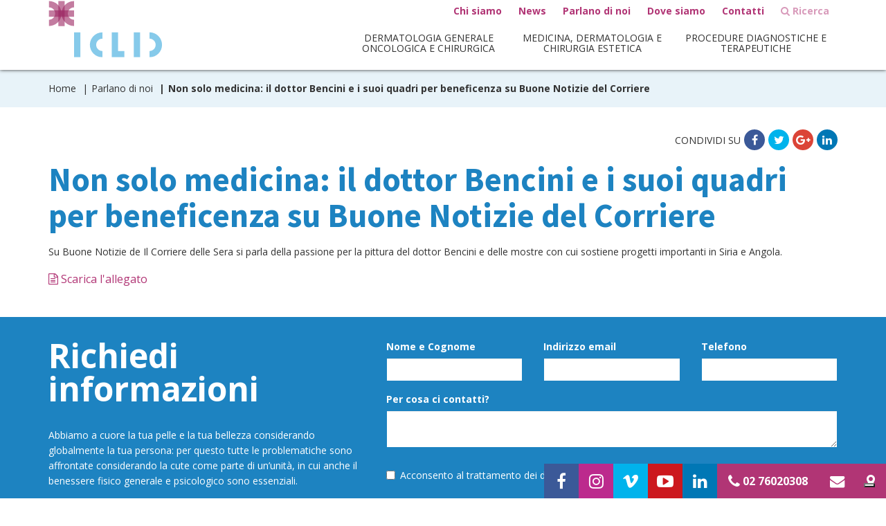

--- FILE ---
content_type: text/html; charset=UTF-8
request_url: https://www.iclid.it/it/non-solo-medicina-il-dottor-bencini-e-i-suoi-quadri-per-beneficenza-su-buone-notizie-del-corriere.html
body_size: 5068
content:
<!DOCTYPE html>
<html lang="en">
<!-- intestazione della pagina -->
<head>
<meta name="language" content="it" />
<meta charset="UTF-8" />

<link rel="alternate" href="https://www.iclid.it/it/non-solo-medicina-il-dottor-bencini-e-i-suoi-quadri-per-beneficenza-su-buone-notizie-del-corriere.html" hreflang="it" />

<title>Il dot. Bencini e i suoi quadri per beneficenza | ICLID</title>
<meta name="description" content="Il dottor Bencini e i suoi quadri per beneficenza su Buone Notizie del Corriere. Scopri di pi&ugrave; su iclid.it" />
<meta name="keywords" content="beneficenza, dottor Bencini, pittura" />

<meta name="generator" content="Webit CMS - Sistema gestione contenuti web EPS - www.epscontentmanager.it" />
<meta name="author" content="webit.it" />
<meta name="copyright" content="" />
<meta name="distribution" content="global" />
<meta name="robots" content="index,follow" />

<meta property="og:title" content="Il dot. Bencini e i suoi quadri per beneficenza | ICLID"/>
<meta property="og:description" content="Il dottor Bencini e i suoi quadri per beneficenza su Buone Notizie del Corriere. Scopri di più su iclid.it"/>
<meta property="og:url" content="https://www.iclid.it/it/non-solo-medicina-il-dottor-bencini-e-i-suoi-quadri-per-beneficenza-su-buone-notizie-del-corriere.html"/>
<meta property="og:image" content="https://www.iclid.it/icon/immagine_sito.png">
<meta property="og:type" content="article"/>
<meta property="og:site_name" content=""/>

<meta name="viewport" content="width=device-width, user-scalable=no, initial-scale=1.0, minimum-scale=1.0, maximum-scale=1.0" />
<meta name="MobileOptimized" content="" />
<meta name="HandheldFriendly" content="" />
<meta name="format-detection" content="telephone=no" />

<link rel="icon" href="https://www.iclid.it/icon/favicon.ico" type="image/x-icon" />
<link rel="shortcut icon" href="https://www.iclid.it/icon/favicon.ico" type="image/x-icon" />
<link rel="apple-touch-icon" href="https://www.iclid.it/icon/apple-touch-icon.png" />
<link rel="apple-touch-icon" sizes="180x180" href="https://www.iclid.it/icon/apple-touch-icon-180x180.png">
<link rel="apple-touch-icon" sizes="152x152" href="https://www.iclid.it/icon/apple-touch-icon-152x152.png">
<link rel="apple-touch-icon" sizes="120x120" href="https://www.iclid.it/icon/apple-touch-icon-120x120.png">
<link rel="apple-touch-icon" sizes="76x76" href="https://www.iclid.it/icon/apple-touch-icon-76x76.png">	

<!-- sorgente aggiuntivo (layout) -->
<link href="https://fonts.googleapis.com/css?family=Open+Sans:300,400,700|Source+Sans+Pro:400,700" rel="stylesheet">

    <link rel="stylesheet" href="/css/libs.min.css">

    <!-- inject:css -->
    <link rel="stylesheet" href="/css/app.css">
    <!-- endinject -->

<!-- sorgente aggiuntivo (area) -->
<!-- Google Tag Manager -->
<script>(function(w,d,s,l,i){w[l]=w[l]||[];w[l].push({'gtm.start':
new Date().getTime(),event:'gtm.js'});var f=d.getElementsByTagName(s)[0],
j=d.createElement(s),dl=l!='dataLayer'?'&l='+l:'';j.async=true;j.src=
'https://www.googletagmanager.com/gtm.js?id='+i+dl;f.parentNode.insertBefore(j,f);
})(window,document,'script','dataLayer','GTM-TWGQJV2');</script>
<!-- End Google Tag Manager -->

<script type="text/javascript">
var _iub = _iub || [];
_iub.csConfiguration = {"askConsentAtCookiePolicyUpdate":true,"countryDetection":true,"enableLgpd":true,"enableTcf":true,"enableUspr":true,"googleAdditionalConsentMode":true,"googleConsentMode":"template","perPurposeConsent":true,"purposes":"1,2,3,4,5","siteId":757185,"cookiePolicyId":8064032,"lang":"it", "banner":{ "acceptButtonDisplay":true,"closeButtonRejects":true,"customizeButtonDisplay":true,"explicitWithdrawal":true,"listPurposes":true,"rejectButtonDisplay":true,"showPurposesToggles":true }};
</script>
<script type="text/javascript" src="//cdn.iubenda.com/cs/tcf/stub-v2.js"></script>
<script type="text/javascript" src="//cdn.iubenda.com/cs/tcf/safe-tcf-v2.js"></script>
<script type="text/javascript" src="//cdn.iubenda.com/cs/gpp/stub.js"></script>
<script type="text/javascript" src="//cdn.iubenda.com/cs/iubenda_cs.js" charset="UTF-8" async></script>

<script type="text/javascript">var _iub = _iub || {}; _iub.cons_instructions = _iub.cons_instructions || []; _iub.cons_instructions.push(["init", {api_key: "VnpBQgZOgQONLkNB6E7GT2WtVndvpPN2"}]);</script><script type="text/javascript" src="https://cdn.iubenda.com/cons/iubenda_cons.js" async></script>

</head>

<!-- corpo della pagina -->
<body onload="TargetBlank();">

<!-- google tag manager -->
<!-- Google Tag Manager (noscript) -->
<noscript><iframe src="https://www.googletagmanager.com/ns.html?id=GTM-TWGQJV2"
height="0" width="0" style="display:none;visibility:hidden"></iframe></noscript>
<!-- End Google Tag Manager (noscript) -->
    <div class="page">      <header class="site-header">        <div class="container">          <div class="row">            <div class="col-xs-12 col-md-2">            
<!-- box 187 -->
<div class="site-header__logo">
  <a href="/">
   <img src="/images/logo-h.svg" class="img-responsive hidden-md hidden-lg" alt="Iclid">
   <img src="/images/logo.svg" class="img-responsive hidden-xs hidden-sm" alt="Iclid">
  </a>
</div>
<button class="site-header__nav-toggle" data-toggle="collapse" data-target="#site-header__menus">
  <span class="site-header__nav-toggle__bar"></span>
</button>            </div>            <div class="col-xs-12 col-md-10">              <nav class="site-header__menus collapse" id="site-header__menus">              
<!-- box 175 -->

<ul class="menu menu--secondary">

    <li><a href="https://www.iclid.it/it/chi-siamo"  class="appl_menu_standard_livello_0">Chi siamo</a></li>

    <li><a href="https://www.iclid.it/it/news"  class="appl_menu_standard_livello_0">News</a></li>

    <li><a href="https://www.iclid.it/it/parlano-di-noi"  class="appl_menu_standard_livello_0">Parlano di noi</a></li>

    <li><a href="https://www.iclid.it/it/dove-siamo"  class="appl_menu_standard_livello_0">Dove siamo</a></li>

    <li><a href="https://www.iclid.it/it/contatti"  class="appl_menu_standard_livello_0">Contatti</a></li>

    <li><a href="/it/ricerca"><i class="fa fa-search" aria-hidden="true"></i>&nbsp;Ricerca</a></li>
</ul>

<!-- box 174 -->

<ul class="menu menu--primary">

    <li><a href="https://www.iclid.it/it/dermatologia-generale-oncologica-e-chirurgica"  class="appl_menu_standard_livello_0">Dermatologia generale oncologica e chirurgica</a></li>

    <li><a href="https://www.iclid.it/it/medicina-dermatologia-e-chirurgia-estetica"  class="appl_menu_standard_livello_0">Medicina, dermatologia e chirurgia estetica</a></li>

    <li><a href="https://www.iclid.it/it/procedure-diagnostiche-e-terapeutiche"  class="appl_menu_standard_livello_0">Procedure diagnostiche e terapeutiche</a></li>

</ul>
              </nav>            </div>          </div>        </div>      </header>      
<!-- box 188 -->

<section class="page-section page-section--lightblue hidden-xs">
  <div class="container">
    <ol class="breadcrumb">

        <li><a href="/it">Home</a></li>
        
        <li><a href="https://www.iclid.it/it/parlano-di-noi">Parlano di noi</a></li>
        
        <li class="active">Non solo medicina: il dottor Bencini e i suoi quadri per beneficenza su Buone Notizie del Corriere</li>

    </ol>
  </div>
</section>    
    
    
    
        
<!-- box 197 -->

      <section class="page-section page-section--pad">
        <div class="container">
          <div class="row">
            <div class="col-xs-12">
              <main class="main-content">
                   
                  
                <ul class="social social--circle news__share">
                  <li><span>Condividi su</span></li>
                  <li><a href="https://www.facebook.com/sharer/sharer.php?u=https://www.iclid.it/it/non-solo-medicina-il-dottor-bencini-e-i-suoi-quadri-per-beneficenza-su-buone-notizie-del-corriere.html" target="_blank" class="fb"><i class="fa fa-facebook" aria-hidden="true"></i></a></li>
                  <li><a href="https://twitter.com/home?status=Il dot. Bencini e i suoi quadri per beneficenza | ICLID - https://www.iclid.it/it/non-solo-medicina-il-dottor-bencini-e-i-suoi-quadri-per-beneficenza-su-buone-notizie-del-corriere.html" target="_blank" class="tw"><i class="fa fa-twitter" aria-hidden="true"></i></a></li>
                  <li><a href="https://plus.google.com/share?url=https://www.iclid.it/it/non-solo-medicina-il-dottor-bencini-e-i-suoi-quadri-per-beneficenza-su-buone-notizie-del-corriere.html" target="_blank" class="gp"><i class="fa fa-google-plus" aria-hidden="true"></i></a></li>
                  <li><a href="https://www.linkedin.com/shareArticle?mini=true&url=https://www.iclid.it/it/non-solo-medicina-il-dottor-bencini-e-i-suoi-quadri-per-beneficenza-su-buone-notizie-del-corriere.html&title=&summary=&source=" target="_blank" class="lk"><i class="fa fa-linkedin" aria-hidden="true"></i></a></li>
                  <li class="visible-xs-inline-block"><a href="whatsapp://send?text=https://www.iclid.it/it/non-solo-medicina-il-dottor-bencini-e-i-suoi-quadri-per-beneficenza-su-buone-notizie-del-corriere.html" target="_blank" class="wa"><i class="fa fa-whatsapp" aria-hidden="true"></i></a></li>
                </ul>
                <h1 class="main-content__title">Non solo medicina: il dottor Bencini e i suoi quadri per beneficenza su Buone Notizie del Corriere</h1>                
                                
                <div class="main-content__text typography">
                    <a href="https://www.iclid.it/media/editor_files/iclid_buone_notizie_18_20180227000000.pdf" target="_blank">
                        
                    </a>
                    <p>Su Buone Notizie de Il Corriere delle Sera si parla della passione per la pittura del dottor Bencini e delle mostre con cui sostiene progetti importanti in Siria e Angola.&nbsp;</p>                    
                </div>
                
                <ul class="main-content__attachments">
                    <li><a href="https://www.iclid.it/media/editor_files/iclid_buone_notizie_18_20180227000000.pdf" target="_blank"><i class="fa fa-file-text-o"></i>&nbsp;Scarica l'allegato</a></li>
                </ul>
                
                 
               
               

              </main>
            </div>
          </div>
        </div>
      </section>    
 



    
    
    

<!-- box 191 -->
       
      <section class="page-section page-section--pad page-section--blue">
        <div class="container">
          <div class="row">            
                
            <div class="col-xs-12 col-md-5">
              <h2 class="page-section__title page-section__title--left page-section__title--white">Richiedi informazioni</h2>
              <p>Abbiamo a cuore la tua pelle e la tua bellezza considerando globalmente la tua persona: per questo tutte le problematiche sono affrontate considerando la cute come parte di un&rsquo;unit&agrave;, in cui anche il benessere fisico generale e psicologico sono essenziali.</p>
<p>Questi sono i motivi per cui consideriamo la prima visita un momento fondamentale in cui l&rsquo;accurata raccolta della tua storia medica e l&rsquo;ascolto delle tue problematiche viene al primo posto.</p>
            </div>
            <div class="col-xs-12 col-md-7">
              <form class="validateMe" action="" method="post">
                <input type="hidden" name="action" value="/invio-moduli.php">
                <input type="hidden" id="tipo_form" name="tipo_form" value="richiesta_informazioni">
                <input type="hidden" name="thankyou" id="thankyou" value="130">
                <div class="row">
                  <div class="col-xs-12 col-sm-4">
                    <div class="form-group">
                      <label for="fullname">Nome e Cognome</label>
                      <input type="text" class="form-control" name="fullname" id="fullname" value="" data-rule-required="true" data-msg-required="Campo obbligatorio">
                    </div>
                  </div>
                  <div class="col-xs-12 col-sm-4">
                    <div class="form-group">
                      <label for="email">Indirizzo email</label>
                      <input type="email" class="form-control" name="email" id="email" value="" data-rule-required="true" data-msg-required="Campo obbligatorio" data-rule-email="true" data-msg-email="Inserire un indirizzo email valido">
                    </div>
                  </div>
                  <div class="col-xs-12 col-sm-4">
                    <div class="form-group">
                      <label for="telefono">Telefono</label>
                      <input type="text" class="form-control" name="telefono" id="telefono" value="">
                    </div>
                  </div>
                  <div class="col-xs-12">
                    <div class="form-group">
                      <label for="messaggio">Per cosa ci contatti?</label>
                      <textarea class="form-control" name="messaggio" id="messaggio" data-rule-required="true" data-msg-required="Campo obbligatorio"></textarea>
                    </div>
                  </div>
                  <div class="col-xs-12">
                    <div class="checkbox">
                      <label>
                          <input type="checkbox" name="privacy" id="privacy" value="1" data-rule-required="true" data-msg-required="Campo obbligatorio"> Acconsento al trattamento dei dati come da <a href="//www.iubenda.com/privacy-policy/8064032" class="iubenda-nostyle no-brand iubenda-embed" title="Privacy Policy">Privacy Policy</a><script type="text/javascript">(function (w,d) {var loader = function () {var s = d.createElement("script"), tag = d.getElementsByTagName("script")[0]; s.src = "//cdn.iubenda.com/iubenda.js"; tag.parentNode.insertBefore(s,tag);}; if(w.addEventListener){w.addEventListener("load", loader, false);}else if(w.attachEvent){w.attachEvent("onload", loader);}else{w.onload = loader;}})(window, document);</script>
                      </label>
                      <label for="privacy" class="error"></label>
                    </div>
                    <div class="form-footer">
                      <button type="submit" class="button button--pink button--large">Invia richiesta</button>
                    </div>
                  </div>
                </div>
              </form>
            </div>
              
               
              
          </div>
        </div>
      </section>    

    
    
      <footer class="site-footer page-section page-section--pad page-section--lightblue">        <div class="container">          <div class="site-footer__title">ICLID</div>          <div class="row">            <div class="col-xs-12 col-md-8">              <div class="row">              
<!-- box 172 -->
<div class="col-xs-12 col-sm-6">
  <div class="site-footer__text">
    <p>Struttura poliambulatoriale di dermatologia, laser chirurgia e chirurgia dermatologica, estetica e vascolare.</p>
  </div>
  <ul class="social social--circle">
    <li><a href="https://www.facebook.com/iclid.it/?fref=ts" target="_blank" class="fb"><i class="fa fa-facebook" aria-hidden="true"></i></a></li>
    <li><a href="https://www.instagram.com/iclidmilano/" target="_blank" class="ig"><i class="fa fa-instagram" aria-hidden="true"></i></a></li>
    <li><a href="https://vimeo.com/channels/iclid" target="_blank" class="tw"><i class="fa fa-vimeo" aria-hidden="true"></i></a></li>
    <li><a href="https://www.youtube.com/channel/UCzxzHf-ApoUhcSTwji4tCVw" target="_blank" class="yt"><i class="fa fa-youtube-play" aria-hidden="true"></i></a></li>
    <li><a href="https://www.linkedin.com/company/15240713/" target="_blank" class="lk"><i class="fa fa-linkedin" aria-hidden="true"></i></a></li>
    <!--li><a href="" target="_blank" class="gp"><i class="fa fa-google-plus" aria-hidden="true"></i></a></li-->
  </ul>
</div>
<div class="col-xs-12 col-sm-6">
  <div class="site-footer__text">
    Via della Moscova, 42 - 20121 Milano<br>
    Telefono 02 76020308<br>
    Fax 02 76015444<br>
    <a href="mailto:segreteria@iclid.it">segreteria@iclid.it</a><br>
    P.IVA 05782490964
  </div>
</div>              </div>            </div>            <div class="col-xs-12 col-md-4">              <div class="row">              
<!-- box 186 -->

<div class="col-xs-12 col-sm-6">
  <ul class="site-footer__menu">

    <li><a href="https://www.iclid.it/it/chi-siamo"  class="appl_menu_standard_livello_0">Chi siamo</a></li>

    <li><a href="https://www.iclid.it/it/dove-siamo"  class="appl_menu_standard_livello_0">Dove siamo</a></li>

    <li><a href="https://www.iclid.it/it/contatti"  class="appl_menu_standard_livello_0">Contatti</a></li>

  </ul>
</div>
<div class="col-xs-12 col-sm-6">
  <ul class="site-footer__menu">
    <li>
      <a href="https://www.iubenda.com/privacy-policy/8064032" class="iubenda-nostyle no-brand iubenda-noiframe iubenda-embed iubenda-noiframe " title="Privacy Policy ">Privacy Policy</a><script type="text/javascript">(function (w,d) {var loader = function () {var s = d.createElement("script"), tag = d.getElementsByTagName("script")[0]; s.src="https://cdn.iubenda.com/iubenda.js"; tag.parentNode.insertBefore(s,tag);}; if(w.addEventListener){w.addEventListener("load", loader, false);}else if(w.attachEvent){w.attachEvent("onload", loader);}else{w.onload = loader;}})(window, document);</script>   
    </li>
    <li>
      <a href="https://www.iubenda.com/privacy-policy/8064032/cookie-policy" class="iubenda-nostyle no-brand iubenda-noiframe iubenda-embed iubenda-noiframe " title="Cookie Policy ">Cookie Policy</a><script type="text/javascript">(function (w,d) {var loader = function () {var s = d.createElement("script"), tag = d.getElementsByTagName("script")[0]; s.src="https://cdn.iubenda.com/iubenda.js"; tag.parentNode.insertBefore(s,tag);}; if(w.addEventListener){w.addEventListener("load", loader, false);}else if(w.attachEvent){w.attachEvent("onload", loader);}else{w.onload = loader;}})(window, document);</script> 
    </li>
  </ul>
</div>    
              </div>            </div>          </div>          <div class="webit-credits-pos-color">            Credits <a href="https://www.webit.it" title="Web Agency webit.it" target="_blank"><img src="https://www.webit.it/credits/logo-pos-color.svg" onerror="this.onerror=null; this.src='https://www.webit.it/credits/logo-pos-color.png'" width="64" alt="webit.it" /></a>          </div>        </div>      </footer>      
<!-- box 203 -->
 
    
<div class="fixed-bar">
  <ul class="social">
    <li><a href="https://www.facebook.com/iclid.it/?fref=ts" target="_blank" class="fb"><i class="fa fa-facebook" aria-hidden="true"></i></a></li>
    <li><a href="https://www.instagram.com/iclidmilano/" target="_blank" class="ig"><i class="fa fa-instagram" aria-hidden="true"></i></a></li>
    <li><a href="https://vimeo.com/channels/iclid" target="_blank" class="tw"><i class="fa fa-vimeo" aria-hidden="true"></i></a></li>
    <li><a href="https://www.youtube.com/channel/UCzxzHf-ApoUhcSTwji4tCVw" target="_blank" class="yt"><i class="fa fa-youtube-play" aria-hidden="true"></i></a></li>
    <li><a href="https://www.linkedin.com/company/15240713/" target="_blank" class="lk"><i class="fa fa-linkedin" aria-hidden="true"></i></a></li>
    
  </ul>
  <a href="tel://02 76020308" class="fixed-bar__link"><i class="fa fa-lg fa-phone" aria-hidden="true"></i><span class="hidden-xs">&nbsp;02 76020308</span></a>
  <a href="mailto:segreteria@iclid.it" class="fixed-bar__link"><i class="fa fa-lg fa-envelope" aria-hidden="true"></i></a>
  <a href="https://www.iclid.it/it/dove-siamo" class="fixed-bar__link"><i class="fa fa-lg fa-map-marker" aria-hidden="true"></i></a>
</div>    
    
    
   
    </div>
<!-- sorgente aggiuntivo (layout) -->
    <!--[if lt IE 9]>
      <script src="https://cdnjs.cloudflare.com/ajax/libs/jquery/1.12.4/jquery.min.js" charset="utf-8"></script>
      <script src="https://cdnjs.cloudflare.com/ajax/libs/jquery-migrate/3.0.0/jquery-migrate.min.js" charset="utf-8"></script>
      <script src="https://cdnjs.cloudflare.com/ajax/libs/html5shiv/3.7.3/html5shiv.min.js" charset="utf-8"></script>
      <script src="https://cdnjs.cloudflare.com/ajax/libs/nwmatcher/1.3.6/nwmatcher.min.js" charset="utf-8"></script>
      <script src="https://cdnjs.cloudflare.com/ajax/libs/selectivizr/1.0.2/selectivizr-min.js" charset="utf-8"></script>
      <script src="https://cdnjs.cloudflare.com/ajax/libs/respond.js/1.4.2/respond.min.js" charset="utf-8"></script>
		<![endif]-->
		<!--[if gte IE 9]><!-->
			<script src="https://cdnjs.cloudflare.com/ajax/libs/jquery/2.2.4/jquery.min.js"></script>
		<!--<![endif]-->

    <script src="https://use.fontawesome.com/444ef9325f.js"></script>

    <script src="/js/libs.min.js"></script>

    <!-- inject:js -->
    <script src="/js/app.js"></script>
    <!-- endinject -->

<!-- cookie privacy policy -->

</body>
</html>


--- FILE ---
content_type: text/css
request_url: https://www.iclid.it/css/app.css
body_size: 4964
content:
*{transition:color .5s,background-color .5s}html{font-size:16px}body{background:#fff;color:#333;font-size:14px;font-size:.875rem;font-family:Open Sans,sans-serif;font-weight:400;line-height:1.6}.noscroll{height:100%;overflow:hidden}.transparent{opacity:0}.page{max-width:1920px;margin:0 auto;padding-top:54px}@media (min-width:48em){.page{padding-top:70px}}@media (min-width:62em){.page{padding-top:108px}}@media (min-width:75em){.page{padding-top:101px}}.h1,.h2,.h3,.h4,.h5,.h6,.typography h1,.typography h2,.typography h3,.typography h4,.typography h5,.typography h6{font-family:Source Sans Pro,sans-serif;font-weight:700;color:#1d83c1}.h1,.h2,.typography h1,.typography h2{line-height:1.1}.h3,.h4,.typography h3,.typography h4{line-height:1.3}.h1,.typography h1{font-size:400%;letter-spacing:-2px}.h2,.typography h2{font-size:200%;letter-spacing:-1px}.h3,.typography h3{font-size:180%}.h4,.typography h4{font-size:150%}.h5,.typography h5{font-size:130%}.link,.typography a{color:#1d83c1;text-decoration:underline}.link:hover,.link:visited,.link:visited:hover,.typography a:hover,.typography a:visited,.typography a:visited:hover{color:#1d83c1}.fixed,.typography code,.typography pre{font-family:fixed;font-size:14px;line-height:1.2}.quiet{font-color:#348fc7}.bold,.loud,.typography b,.typography strong{font-color:#b13575}.italic,.typography em,.typography i{font-style:italic}.bold,.typography b,.typography strong{font-weight:700}.block-margins,.typography ol,.typography p,.typography pre,.typography ul{margin:16px 0;margin:1rem 0}.typography ul,.unordered-list{list-style-type:disc;margin-left:20px;margin-left:1.25rem}.ordered-list,.typography ol{list-style:decimal;margin-left:20px;margin-left:1.25rem}.typography>:first-child{margin-top:0}.typography h1,.typography h2,.typography h3,.typography h4,.typography h5,.typography h6{margin:16px 0 8px;margin:1rem 0 .5rem}.typography code,.typography pre{white-space:normal;background:#f1f1f1;padding:16px;padding:1rem}.breadcrumb{background:none;margin:0;padding:16px 0;padding:1rem 0;font-size:14px;font-size:.875rem}.breadcrumb>li.active{font-weight:700;color:#333}.breadcrumb>li>a{color:#333}.breadcrumb>li>a:hover{text-decoration:none}.breadcrumb>li+li:before{content:"|";color:#333}.allclick{cursor:pointer}.relative{position:relative}.lazyload,.lazyloading{opacity:0}.lazyloaded{opacity:1;transition:opacity .3s}.swiper-lazy{opacity:0;transition:opacity .3s ease-out}.swiper-lazy-loaded{opacity:1}form.m-bottom{margin-bottom:32px;margin-bottom:2rem}form .form-control{border-radius:0;border:1px solid #1d83c1}form .error{font-weight:400;color:red}form .form-footer{text-align:right;margin-top:24px;margin-top:1.5rem}form label a{text-decoration:underline}.site-header{position:fixed;background:#fff;top:0;width:100%;z-index:4;padding:8px 0;padding:.5rem 0;box-shadow:0 0 5px #333}@media (min-width:48em){.site-header{padding:16px 0 0;padding:1rem 0 0}}@media (min-width:62em){.site-header{padding:0}}.site-header__logo{width:50%;display:inline-block}@media (min-width:48em){.site-header__logo{width:30%}}@media (min-width:62em){.site-header__logo{display:block;width:auto}}.site-header__nav-toggle{float:right;border:none;background:none;width:30px;width:1.875rem;height:20px;height:1.25rem;position:relative;padding:0;margin-top:12px;margin-top:.75rem}.site-header__nav-toggle:after,.site-header__nav-toggle:before,.site-header__nav-toggle__bar{display:block;position:absolute;background:#000;left:0;top:50%;width:100%;height:3px;transition:all .3s ease-out}.site-header__nav-toggle__bar{transform:translateY(-50%);opacity:1}.site-header__nav-toggle:after,.site-header__nav-toggle:before{content:"";transition:all .3s ease-out;transform-origin:left center;transform:rotate(0) scaleX(1)}.site-header__nav-toggle:before{top:0}.site-header__nav-toggle:after{top:auto;bottom:0}.site-header__nav-toggle--close:before{transform:rotate(45deg) scaleX(.82)}.site-header__nav-toggle--close:after{transform:rotate(-45deg) scaleX(.82)}.site-header__nav-toggle--close .site-header__nav-toggle__bar{opacity:0}@media (min-width:62em){.site-header__nav-toggle{display:none}}.site-header__menus{position:relative;padding-bottom:2px;margin-left:-15px;margin-right:-15px}@media (min-width:62em){.site-header__menus{position:static;padding:0;margin-left:0;margin-right:0}}.site-header__menus:after{content:"";display:block;position:absolute;height:2px;width:100%;background:#000;bottom:-8px;left:0}@media (min-width:48em){.site-header__menus:after{content:none}}@media (min-width:62em){.site-header__menus.collapse{display:block}}.page-section--pad{padding:32px 0;padding:2rem 0}.page-section--lightblue{background:#e8f3f9}.page-section--blue{background:#1d83c1;color:#fff}.page-section--blue a{color:#fff}.page-section__title{color:#8ec1e0;font-weight:700;line-height:1;font-size:32px;font-size:2rem;text-align:center;margin:0 0 16px;margin:0 0 1rem}@media (min-width:48em){.page-section__title{font-size:48px;font-size:3rem;margin:0 0 32px;margin:0 0 2rem}}.page-section__title--left{text-align:left}.page-section__title--white{color:#fff}.page-section__title--no-margin{margin:0}.button,.elemlist__filters>a{display:inline-block;padding:8px 12px;padding:.5rem .75rem;line-height:1;font-weight:700;border-radius:16px;border-radius:1rem;text-transform:uppercase;font-size:14px;font-size:.875rem;border:none;box-shadow:none;cursor:pointer}@media (min-width:48em){.button,.elemlist__filters>a{padding:8px 24px;padding:.5rem 1.5rem}}.button:focus,.button:hover,.elemlist__filters>a:focus,.elemlist__filters>a:hover{text-decoration:none}.button--large{font-size:24px;font-size:1.5rem}.button--pink{background:#b13575;border:2px solid #b13575;color:#fff}.button--pink:hover{background-color:#fff;color:#b13575}.button--pink i{color:#eccddd}.button--blue,.elemlist__filters>a{background:#1d83c1;border:2px solid #1d83c1;color:#fff}.button--blue.mixitup-control-active,.button--blue:hover,.elemlist__filters>a.mixitup-control-active,.elemlist__filters>a:hover{background-color:#fff;color:#1d83c1}.button--blue i,.elemlist__filters>a i{color:#c7e0f0}.button--white{background:#fff;color:#b13575}.button--white:hover{color:#fff;background:#b13575}@media (min-width:48em){.button--inline{margin-top:27px}}.menu{list-style:none;margin:0;padding:0;text-align:center}@media (min-width:62em){.menu{text-align:right}}@media (min-width:62em){.menu>li{display:inline-block}}.menu>li>a{display:block}.menu--secondary{line-height:1.1;font-size:0;margin-top:16px;margin-top:1rem}@media (min-width:62em){.menu--secondary{margin:0}}.menu--secondary>li>a{color:#b13575;font-weight:700;font-size:14px;font-size:.875rem;padding:8px;padding:.5rem}@media (min-width:48em){.menu--secondary>li>a{padding:8px 12px;padding:.5rem .75rem}}.menu--secondary>li.active>a,.menu--secondary>li:hover>a{color:#1d83c1;text-decoration:none}.menu--secondary>li:last-child>a{color:#d89aba}.menu--primary{line-height:1.1;font-size:0;margin:32px 0 0;margin:2rem 0 0}@media (min-width:62em){.menu--primary{margin:0}}@media (min-width:62em){.menu--primary>li{width:25%;text-align:center}}.menu--primary>li>a{font-size:14px;font-size:.875rem;color:#333;text-transform:uppercase;padding:12px 0;padding:.75rem 0;position:relative}@media (min-width:48em){.menu--primary>li>a{padding:8px 8px 24px;padding:.5rem .5rem 1.5rem}}@media (min-width:75em){.menu--primary>li>a{padding:16px 16px 24px;padding:1rem 1rem 1.5rem}}.menu--primary>li>a:after{content:"";display:block;position:absolute;width:100%;height:5px;background-color:#1d83c1;left:0;bottom:0;opacity:0;transform:scaleX(0);transition:all .3s ease-out}.menu--primary>li.active>a,.menu--primary>li:hover>a{text-decoration:none;color:#1d83c1}.menu--primary>li.active>a:after,.menu--primary>li:hover>a:after{opacity:1;transform:scaleX(1)}.large-hero__slide{position:relative}.large-hero__slide.video-slide .large-hero__slide-text{display:none}.large-hero__slide.video-slide .video{display:none;position:relative}.large-hero__slide.video-slide .video .close{position:absolute;top:0;right:0;background:#000;color:#fff;font-size:32px;font-size:2rem;padding:15px;opacity:1}.large-hero__slide.video-slide .cover{position:relative;cursor:pointer}.large-hero__slide.video-slide .cover i{background:rgba(0,0,0,.9);border-radius:10px;border-radius:.625rem;padding:10px 30px;padding:.625rem 1.875rem;transform:translate(-50%,-50%);box-shadow:0 0 10px -5px #000;position:absolute;font-size:300%;left:50%;top:50%;color:#fff;z-index:1}.large-hero__slide-text{padding:8px;padding:.5rem;background:hsla(0,0%,100%,.9);width:auto;opacity:0;transition:opacity .5s ease-out;display:none}@media (min-width:48em){.large-hero__slide-text{display:block;position:absolute;right:auto;top:auto;bottom:25%;padding:16px;padding:1rem}}@media (min-width:62em){.large-hero__slide-text{bottom:15%}}.large-hero__slide-text--show{opacity:1}.large-hero__slide-text--show .large-hero__slide-subtitle,.large-hero__slide-text--show .large-hero__slide-title{opacity:1;left:0}.large-hero__slide-title{font-family:Source Sans Pro,sans-serif;color:#1d83c1;font-weight:700;line-height:1;font-size:24px;font-size:1.5rem;text-align:center;position:relative;left:50%;opacity:0;transition:left .5s,opacity .5s;transition-delay:.3s}.large-hero__slide-title a{color:#1d83c1}.large-hero__slide-title a:hover{text-decoration:none}@media (min-width:48em){.large-hero__slide-title{font-size:32px;font-size:2rem;text-align:left}}@media (min-width:62em){.large-hero__slide-title{font-size:48px;font-size:3rem}}.large-hero__slide-subtitle{display:none;position:relative;left:50%;opacity:0;transition:left .5s,opacity .5s;transition-delay:.6s}@media (min-width:48em){.large-hero__slide-subtitle{display:block;line-height:1.2;font-size:20px;font-size:1.25rem;margin-top:16px;margin-top:1rem;color:#333}}@media (min-width:62em){.large-hero__slide-subtitle{font-size:24px;font-size:1.5rem}}.large-hero__next,.large-hero__prev{position:absolute;bottom:6px;bottom:.375rem;color:#fff;line-height:.8;font-size:56px;font-size:3.5rem;z-index:3;cursor:pointer;background:rgba(0,0,0,.5);padding:0 12px;padding:0 .75rem}@media (min-width:75em){.large-hero__next,.large-hero__prev{font-size:84px;font-size:5.25rem;background:none}}.large-hero__prev{left:0}.large-hero__next{right:0}.main-content>:first-child{margin-top:0}.main-content__title{line-height:1.1;font-size:32px;font-size:2rem;font-family:Source Sans Pro,sans-serif;font-weight:700;color:#1d83c1;margin:0 0 16px;margin:0 0 1rem}@media (min-width:48em){.main-content__title{font-size:48px;font-size:3rem}}.main-content__subtitle{line-height:1.1;font-size:20px;font-size:1.25rem;font-weight:300;margin:16px 0;margin:1rem 0}.main-content__subtitle .blu{color:#1d83c1}.main-content__subtitle--pink{color:#d89aba}@media (min-width:48em){.main-content__subtitle{font-size:24px;font-size:1.5rem}}.main-content__gallery,.main-content__video{margin-top:32px;margin-top:2rem}@media (min-width:62em){.main-content__video--66{max-width:60%}}.main-content__gallery a{display:block;margin-bottom:8px;margin-bottom:.5rem}@media (min-width:48em){.main-content__gallery a{margin-bottom:16px;margin-bottom:1rem}}.main-content__attachments{list-style:none;margin-left:0;padding:0}.main-content__attachments a{color:#b13575;font-size:16px;font-size:1rem}.main-content__attachments a:hover{text-decoration:none}.elemlist__filters{list-style:none;font-size:0;margin:0;padding:0;text-align:center}@media (min-width:48em){.elemlist__filters{text-align:left}}.elemlist__filters>a{margin:0 8px 8px 0;margin:0 .5rem .5rem 0}@media (min-width:48em){.elemlist__filters>a{font-size:12px;font-size:.75rem;max-width:220px;max-width:13.75rem;vertical-align:middle}}@media (min-width:62em){.elemlist__filters>a{max-width:none}}@media (min-width:75em){.elemlist__filters>a{font-size:14px;font-size:.875rem}}@media (min-width:48em){.elemlist__filters>a+a{margin:0 8px 8px 0;margin:0 .5rem .5rem 0}}@media (min-width:90em){.elemlist__filters>a+a{margin:0 0 0 16px;margin:0 0 0 1rem}}.elemlist__list{margin-top:48px;margin-top:3rem}.elemlist__item{margin-bottom:32px;margin-bottom:2rem}.elemlist__item-title{font-family:Source Sans Pro,sans-serif;font-weight:700;text-transform:uppercase;line-height:1;font-size:28px;font-size:1.75rem;margin:0}.elemlist__item-title>a{color:#333}.elemlist__item-title>a:hover{text-decoration:none}.elemlist__item-cat{font-weight:700;color:#d89aba;text-transform:uppercase;font-size:16px;font-size:1rem}.elemlist__item-abstract{font-size:14px;font-size:.875rem;margin:8px 0;margin:.5rem 0}.doctor__title{line-height:1.1;font-size:24px;font-size:1.5rem;font-weight:700;color:#8ec1e0;font-family:Source Sans Pro,sans-serif}@media (min-width:48em){.doctor__title{font-size:32px;font-size:2rem;margin-bottom:8px;margin-bottom:.5rem}}.doctor__title:hover{color:#1d83c1;text-decoration:none}.doctor__text{position:relative}.doctor__text:after,.doctor__text:before{content:none}@media (min-width:48em){.doctor__text:after,.doctor__text:before{content:"";position:absolute;display:block;width:60px;height:15px;background:#1d83c1;opacity:.5}}.doctor__text:after{width:15px;height:60px}.doctor__abstract--inner{font-size:20px;font-size:1.25rem;line-height:1.2;font-style:italic}.doctor__abstract--inner--normal{font-style:normal}.doctor__image{width:75%;margin:0 auto 8px;padding:0 30px;position:relative}.doctor__image--hover{opacity:0;position:absolute;width:100%;top:0;left:0;padding:0 30px;z-index:1;transition:opacity .3s linear}@media (min-width:48em){.doctor__image{height:0;padding:0 30px 50%;overflow:hidden}}@media (min-width:62em){.doctor__image{width:50%;margin-bottom:0}}@media (min-width:75em){.doctor__image:hover>.doctor__image--hover{opacity:1}}.doctor__image--inner{width:75%;margin:0 auto}@media (min-width:48em){.doctor__image--inner{width:50%}}@media (min-width:62em){.doctor__image--inner{width:100%}}.doctor+.doctor{margin-top:32px;margin-top:2rem}@media (min-width:48em){.doctor+.doctor{margin-top:96px;margin-top:6rem}}@media (min-width:75em){.doctor+.doctor{margin-top:130px;margin-top:8.125rem}}.doctor:first-child .doctor__text:after,.doctor:first-child .doctor__text:before{bottom:-30px;right:-30px}.doctor:last-child .doctor__text:before,.doctor:last-child:last-child .doctor__text:after{top:-30px;left:-30px;background:#b13575}.doctor:last-child .doctor__title{color:#d89aba}.doctor:last-child .doctor__title:hover{color:#b13575}@media (min-width:62em){.doctor:first-child .doctor__image{position:absolute;left:100%;bottom:0}.doctor:last-child .doctor__image{position:absolute;right:100%;bottom:0}}.home-quicklink{padding:24px 0}@media (min-width:62em){.home-quicklink{padding:0}}.home-quicklink__icon{width:25%;margin:0 auto 8px}@media (min-width:48em){.home-quicklink__icon{margin:0 auto 16px}}@media (min-width:62em){.home-quicklink__icon{width:40%}}.home-quicklink__title{color:#17699a;text-transform:uppercase;line-height:1;font-size:24px;font-size:1.5rem;margin:0 0 8px;margin:0 0 .5rem;font-family:Source Sans Pro,sans-serif}.home-quicklink__text{font-size:14px;font-size:.875rem}.home-quicklink__select{margin-top:16px;margin-top:1rem}@media (min-width:48em){.home-quicklink__select{width:50%;margin:32px auto 0;margin:2rem auto 0}}@media (min-width:62em){.home-quicklink__select{width:100%}}.home-quicklink__select .select2-container--default .select2-selection--single{background:#fff;border-width:0 0 1px;border-radius:0;border-color:#17699a}.home-quicklink__select .select2-container--default .select2-selection--single .select2-selection__arrow b{border-color:#17699a transparent transparent}.slide-aree__image{position:relative;width:60%;margin:0 auto}@media (min-width:48em){.slide-aree__image{width:auto}}.slide-aree__image>img,.slide-aree__image>picture{width:90%;border-radius:50%;position:absolute;top:50%;left:5%;transform:translateY(-50%);overflow:hidden}.slide-aree__decoration{position:relative;z-index:2}.slide-aree__title{color:#8ec1e0;font-family:Source Sans Pro,sans-serif;font-weight:700;line-height:1;font-size:30px;font-size:1.875rem;margin:16px 0 8px;margin:1rem 0 .5rem}@media (min-width:48em){.slide-aree__title{font-size:42px;font-size:2.625rem;margin:16px 0;margin:1rem 0}}@media (min-width:62em){.slide-aree__title{margin:64px 0 16px;margin:4rem 0 1rem}}@media (min-width:75em){.slide-aree__title{margin:90px 0 16px;margin:5.625rem 0 1rem}}.slide-aree__abstract{font-size:14px;font-size:.875rem}.slide-aree__link a{text-transform:uppercase;color:#17699a;font-weight:700}.slide-aree__link a:hover{text-decoration:none;color:#1d83c1}.slide-aree__cta-title{color:#1d83c1;font-weight:300;text-transform:uppercase;line-height:1;font-size:20px;font-size:1.25rem;margin:24px 0 8px;margin:1.5rem 0 .5rem}@media (min-width:48em){.slide-aree__cta-title{font-size:24px;font-size:1.5rem;margin:32px 0 16px;margin:2rem 0 1rem}}@media (min-width:75em){.slide-aree__cta-title{margin:150px 0 16px;margin:9.375rem 0 1rem}}.slide-aree__cta-text{font-size:14px;font-size:.875rem;margin:0 0 16px;margin:0 0 1rem}.slide-aree__next,.slide-aree__prev{position:absolute;top:15%;transform:translateY(-50%);width:30px;width:1.875rem;cursor:pointer;z-index:3}@media (min-width:62em){.slide-aree__next,.slide-aree__prev{display:none}}@media (min-width:75em){.slide-aree__next,.slide-aree__prev{display:block;top:50%;width:50px;width:3.125rem}}.slide-aree__prev{left:15px}@media (min-width:75em){.slide-aree__prev{left:-65px;left:-4.0625rem}}.slide-aree__next{right:15px}@media (min-width:75em){.slide-aree__next{right:-65px;right:-4.0625rem}}.swiper-aree .swiper-pagination{display:none}@media (min-width:62em){.swiper-aree .swiper-pagination{display:block;position:static}}@media (min-width:75em){.swiper-aree .swiper-pagination{display:none}}.social{list-style:none;margin:0;padding:0;font-size:0}.social,.social li{display:inline-block}.social li a{display:block;width:40px;height:40px;line-height:40px;text-align:center;padding:0;color:#fff;font-size:20px;font-size:1.25rem}@media (min-width:48em){.social li a{width:50px;height:50px;line-height:50px;font-size:24px;font-size:1.5rem}}.social li a.fb{background:#3b5998}.social li a.tw{background:#00b3ec}.social li a.yt{background:#cc181e}.social li a.lk{background:#0077b5}.social li a.gp{background:#db4437}.social li a.wa{background:#00e676}.social li a.ig{background:#bc2a8d}.social li a:hover{color:#fff}.social--circle{margin-bottom:16px;margin-bottom:1rem}.social--circle li span{font-size:14px;font-size:.875rem;text-transform:uppercase}.social--circle li a{width:30px;height:30px;line-height:30px;border-radius:50%;font-size:16px;font-size:1rem}.social--circle li+li{margin-left:5px}.news{width:100%;height:auto;background:#d89aba;transition:all .5s ease-out;transform:scale(1);padding:16px;padding:1rem}@media (min-width:48em){.news{width:550px;margin:0 30px}}@media (min-width:48em){.news.swiper-slide-active{transform:scale(1.15);box-shadow:3px 3px 5px #999}}.news__slider{width:100%}@media (min-width:48em){.news__slider{padding:30px 0}}.news__slider .swiper-pagination{position:static}@media (min-width:48em){.news__slider .swiper-pagination{margin-top:40px}}.news__slider .swiper-pagination-bullet-active{background:#b13575}.news__image{float:right;width:50%}@media (min-width:48em){.news__image--inner{float:right;width:35%;margin-left:16px;margin-left:1rem}}.news__share{display:block;text-align:right}.news__text{padding:0 0 16px;padding:0 0 1rem}.news__title{display:block;color:#b13575;line-height:1.2;font-size:20px;font-size:1.25rem;margin:0 0 8px;margin:0 0 .5rem;font-weight:700}@media (min-width:48em){.news__title{font-size:28px;font-size:1.75rem;margin:0 0 16px;margin:0 0 1rem}}@media (min-width:75em){.news__title{font-size:32px;font-size:2rem}}.news__title:hover{text-decoration:none;color:#b13575}.news__abstract{color:#fff;font-size:14px;font-size:.875rem}.news--inner{border:1px solid #f1f1f1;box-shadow:3px 3px 5px #999;width:auto;margin:0 0 32px;margin:0 0 2rem;background:#fff}.news--inner .news__abstract{color:#333}@media (min-width:62em){.news--inner .news__abstract{line-height:1.3}}@media (min-width:75em){.news--inner .news__abstract{line-height:1.6}}@media (min-width:62em){.news--inner .news__title{font-size:22px;font-size:1.375rem}}@media (min-width:75em){.news--inner .news__title{font-size:32px;font-size:2rem}}.site-footer{font-size:14px;font-size:.875rem}.site-footer__title{color:#1d83c1;font-weight:700;font-size:16px;font-size:1rem}.site-footer__text a{color:#b13575;text-decoration:underline}.site-footer__menu{list-style:none;margin:16px 0 0;padding:0}@media (min-width:62em){.site-footer__menu{margin:0}}.site-footer__menu a{text-transform:uppercase;color:#17699a}[class*=webit-credits]{margin:20px auto!important;padding:5px!important;font-size:12px!important;line-height:12px!important;text-align:center!important;font-style:normal!important;font-weight:400!important;font-family:Arial,sans-serif!important}[class*=webit-credits] img{display:inline-block!important;vertical-align:middle!important;margin:0 5px 0 0!important}[class*=webit-credits] a{text-decoration:none!important}[class*=webit-credits-pos],[class*=webit-credits-pos] a,[class*=webit-credits-pos] a:active,[class*=webit-credits-pos] a:hover{color:#474747!important}[class*=webit-credits-neg],[class*=webit-credits-neg] a,[class*=webit-credits-neg] a:active,[class*=webit-credits-neg] a:hover{color:#fff!important}.fixed-bar{position:fixed;z-index:3;bottom:0;right:0;font-size:0}.fixed-bar>*{float:left}.fixed-bar a{font-size:16px;font-size:1rem;display:inline-block;background:#b13575;font-weight:700;height:40px;line-height:40px;padding:0 8px;padding:0 .5rem;color:#fff;text-decoration:none}@media (min-width:48em){.fixed-bar a{height:50px;line-height:50px;padding:0 16px;padding:0 1rem}}.fixed-bar a:hover{text-decoration:none}.sidebar-box{padding:24px;padding:1.5rem;margin-top:32px;margin-top:2rem}@media (min-width:62em){.sidebar-box{margin-top:0}}.sidebar-box__title{margin:0 0 8px;margin:0 0 .5rem;font-weight:700;font-family:Source Sans Pro,sans-serif;line-height:1.1;font-size:26px;font-size:1.625rem;text-transform:uppercase}.sidebar-box__item+.sidebar-box__item{margin-top:24px;margin-top:1.5rem}.sidebar-box__item-title{font-size:20px;font-size:1.25rem;line-height:1.1}.sidebar-box__item-title a{color:#333}.sidebar-box__item-cat{font-weight:700;text-transform:uppercase}.sidebar-box--lightblue{background:#e8f3f9}.sidebar-box--lightblue .sidebar-box__item-cat,.sidebar-box--lightblue .sidebar-box__item-title i,.sidebar-box--lightblue .sidebar-box__title{color:#1d83c1}.sidebar-box--pink{position:relative;padding-bottom:0}.sidebar-box--pink:after,.sidebar-box--pink:before{content:"";position:absolute;display:block;width:60px;height:15px;background:#b13575;opacity:.5;top:0;left:0}.sidebar-box--pink:after{width:15px;height:60px}.sidebar-box--pink .sidebar-box__item-title i,.sidebar-box--pink .sidebar-box__title{color:#d89aba}.sidebar-box--pink .sidebar-box__item-cat{color:#b13575}.sidebar-box--blue{position:relative;padding-bottom:0}.sidebar-box--blue:after,.sidebar-box--blue:before{content:"";position:absolute;display:block;width:60px;height:15px;background:#1d83c1;opacity:.5;top:0;left:0}.sidebar-box--blue:after{width:15px;height:60px}.sidebar-box--blue .sidebar-box__item-title i,.sidebar-box--blue .sidebar-box__title{color:#8ec1e0}.sidebar-box--blue .sidebar-box__item-cat{color:#b13575}.sidebar-box+.sidebar-box{margin-top:40px;margin-top:2.5rem}.mymodal{position:fixed;width:100%;height:100%;top:0;left:0;z-index:5;background:rgba(0,0,0,.8);transform:scale(1.5);opacity:0;visibility:hidden;transition:all .3s ease-out}.mymodal--open{visibility:visible;opacity:1;transform:scale(1)}.mymodal__content{background:#fff;padding:32px;padding:2rem;max-width:800px;max-width:50rem;height:95%;width:95%;margin:8px auto 0;margin:.5rem auto 0;position:relative;overflow-y:scroll}@media (min-width:48em){.mymodal__content{margin:150px auto 0;margin:9.375rem auto 0;height:auto;overflow:visible}}@media (min-width:62em){.mymodal__content{max-height:500px;max-height:31.25rem;overflow-y:scroll}}.mymodal__title{color:#1d83c1;font-family:Source Sans Pro,sans-serif;font-weight:700;font-size:32px;font-size:2rem;line-height:1.1;margin-bottom:8px;margin-bottom:.5rem}@media (min-width:48em){.mymodal__title{font-size:42px;font-size:2.625rem}}.mymodal__close{position:absolute;top:8px;top:.5rem;right:8px;right:.5rem;color:#333;font-size:24px;font-size:1.5rem;line-height:1}@media (min-width:48em){.mymodal__close{top:16px;top:1rem;right:16px;right:1rem;font-size:32px;font-size:2rem}}.staff-item{text-align:center;margin-bottom:32px;margin-bottom:2rem}.staff-item__image{width:70%;margin:0 auto 8px;margin:0 auto .5rem}.staff-item__title{color:#1d83c1;font-family:Source Sans Pro,sans-serif;font-weight:700;font-size:24px;font-size:1.5rem;line-height:1}.staff-item__title:hover{color:#1d83c1;text-decoration:none}.staff-item__role{width:75%;margin:0 auto}.coming-soon{padding:0 15px;text-align:center}@media (min-width:48em){.coming-soon{max-width:600px;max-width:37.5rem;margin:0 auto}}.coming-soon__logo{margin:0 0 32px;margin:0 0 2rem}.coming-soon__text{margin:32px 0 0;margin:2rem 0 0}

--- FILE ---
content_type: image/svg+xml
request_url: https://www.iclid.it/images/logo.svg
body_size: 426
content:
<svg version="1" id="Livello_1" xmlns="http://www.w3.org/2000/svg" viewBox="0 0 150.3 75.8"><style>.st0,.st1{opacity:.6;fill:#36a7dd}.st1{fill:#9b2561}</style><path class="st0" d="M149.5 59.3c0 9.1-7.4 16.5-16.6 16.5v-8.3c4.5 0 8.2-3.7 8.2-8.2 0-4.5-3.7-8.2-8.2-8.2v-8.4c9.2 0 16.6 7.5 16.6 16.6z"/><path class="st1" d="M17.2 17.9C17.2 27 9.8 34.4.6 34.4v-8.3c4.5 0 8.2-3.7 8.2-8.2 0-4.5-3.7-8.2-8.2-8.2V1.4c9.2 0 16.6 7.4 16.6 16.5z"/><path class="st0" d="M62.8 59.3c0 4.5 3.7 8.2 8.2 8.2v8.3c-9.1 0-16.5-7.4-16.5-16.5S61.9 42.8 71 42.8v8.4c-4.6-.1-8.2 3.6-8.2 8.1z"/><path class="st1" d="M25.5 17.9c0 4.5 3.7 8.2 8.2 8.2v8.3c-9.1 0-16.5-7.4-16.5-16.5S24.6 1.4 33.7 1.4v8.4c-4.5-.1-8.2 3.6-8.2 8.1z"/><path class="st0" d="M33.7 42.7H42v33.1h-8.3z"/><path class="st1" d="M13 1.4h8.3v33.1H13z"/><path class="st1" d="M.6 13.8h33.1v8.3H.6z"/><path class="st0" d="M112.3 42.7h8.3v33.1h-8.3zM99.9 67.5v8.3H83.3V42.7h8.3v24.8z"/></svg>

--- FILE ---
content_type: application/javascript
request_url: https://www.iclid.it/js/app.js
body_size: 1829
content:
!function(e){function t(){console.log("resize")}var i,n={elem:e(".allclick"),init:function(){this.elem.on("click",this.allclick.bind(this))},allclick:function(t){t.preventDefault();var i=e(t.currentTarget).find("a").attr("href");location.href=i}},o={selector:".large-hero",init:function(){this.swiper=new Swiper(this.selector,{autoplay:1e4,autoplayDisableOnInteraction:!1,loop:!1,preloadImages:!1,lazyLoading:!0,speed:700,onInit:function(t){var i=t.activeIndex,n=t.slides;e(n[i]).find(".large-hero__slide-text").addClass("large-hero__slide-text--show")},onSlideChangeEnd:function(t){for(var i=t.activeIndex,n=t.slides,o=e(n[i]),a=0;a<n.length;a++){e(n[a]).find(".large-hero__slide-text").removeClass("large-hero__slide-text--show")}o.find(".large-hero__slide-text").addClass("large-hero__slide-text--show")},prevButton:".large-hero__prev",nextButton:".large-hero__next"})}},a={cover:e(".video-slide .cover"),closeVideoBtn:e(".video-slide .close"),init:function(){this.events()},events:function(){this.cover.on("click",this.playVideo.bind(this)),this.closeVideoBtn.on("click",this.closeVideo.bind(this))},playVideo:function(t){var i=e(t.currentTarget).height();e(t.currentTarget).hide(),e(t.currentTarget).siblings(".video").show(),e(t.currentTarget).siblings(".video").find("iframe").css({height:i+"px",width:"100%"}),e(t.currentTarget).siblings(".video").find("iframe")[0].src+="&autoplay=1",o.swiper.stopAutoplay()},closeVideo:function(t){e(t.currentTarget).parent().hide(),e(t.currentTarget).closest(".video-slide").find(".cover").show(),e(t.currentTarget).siblings("iframe")[0].src=e(t.currentTarget).siblings("iframe")[0].src.replace("&autoplay=1",""),o.swiper.startAutoplay()}},s={selector:".news__slider",init:function(){this.swiper=new Swiper(this.selector,{autoplay:6e3,autoplayDisableOnInteraction:!1,centeredSlides:!0,slidesPerView:"auto",loop:!0,preloadImages:!1,lazyLoading:!0,lazyLoadingInPrevNext:!0,pagination:".swiper-pagination",paginationClickable:!0})}},l={selector:".swiper-aree",init:function(){this.swiper=new Swiper(this.selector,{autoplay:15e3,autoplayDisableOnInteraction:!1,loop:!0,preloadImages:!1,lazyLoading:!0,lazyLoadingInPrevNext:!0,prevButton:".slide-aree__prev",nextButton:".slide-aree__next",speed:700,pagination:".swiper-pagination",paginationClickable:!0})}},r={elem:e(".home-quicklink__select select"),init:function(){this.elem.each(function(){var t=e(this).attr("placeholder");e(this).select2({placeholder:t,allowClear:!0})}),this.events()},events:function(){this.elem.on("select2:select",function(t){location.href=e(t.currentTarget).val()})}},c={selector:".elemlist__list",init:function(){e(this.selector).length>0&&(this.mixer=mixitup(this.selector,{callbacks:{onMixEnd:function(t){e("[data-mh]:visible").matchHeight()}}}))}},d={formObj:e("form.validateMe"),init:function(){e(this.formObj).each(this.validation)},validation:function(){var t=e(this).attr("action"),i=e(this).hasClass("ajaxForm");e(this).validate({submitHandler:function(n){if(i)e.post({url:"/ep_ajax.php",data:e(n).serialize(),dataType:"json",success:function(t){"ok"===t.success?location.href=t.url_redirect:e(n).siblings("[data-ajaxerror]").removeClass("hidden").text(t.login_message)}});else if(""!==t)n.submit();else{var o=e(n).find('input[name="action"]').val();e(n).attr("action",o),n.submit()}}})}},h={modals:e(".mymodal"),toggles:e("[data-modal]"),closeBtn:e(".mymodal__close"),body:e("body"),events:function(){this.toggles.on("click",this.openModal.bind(this)),this.closeBtn.on("click",this.closeModal.bind(this))},openModal:function(t){var i=t.delegateTarget,n=e(e(i).attr("data-modal"));return this.body.addClass("noscroll"),this.modals.removeClass("mymodal--open"),n.addClass("mymodal--open"),!1},closeModal:function(e){return this.modals.removeClass("mymodal--open"),this.body.removeClass("noscroll"),!1},init:function(){this.events()}},u={elemFoto:e(".swipebox"),elemVideo:e(".swipebox-video"),init:function(){this.elemFoto.swipebox(),this.elemVideo.swipebox({autoplayVideos:!0})}},p={form:e("#ricerca"),tpl:e("#risultato").html(),searchBtn:e("#ricerca button"),init:function(){this.form.length>0&&(this.compileHandlebarsTpl(),this.events())},compileHandlebarsTpl:function(){this.tplCompiled=Handlebars.compile(this.tpl)},events:function(){this.searchBtn.on("click",this.ajaxCall.bind(this))},ajaxCall:function(t){t.preventDefault();var i=this;e.post({url:"/ajax.php",data:"tipo=ricercaPatologie&"+this.form.serialize(),dataType:"json",success:function(t){if("ok"==t.success){var n=i.tplCompiled(t.data);e(".list-risultati").html(n);var o=t.data.patologie.length;e(".numRisultati strong").text(o),e(".numRisultati").removeClass("hide"),e("[data-mh]").matchHeight()}}})}},g={header:".site-header",toggler:".site-header__nav-toggle",menus:".site-header__menus",init:function(){e(this.toggler).on("click",this.toggleContentScroll.bind(this))},toggleContentScroll:function(t){e(t.currentTarget).toggleClass("site-header__nav-toggle--close"),e(t.currentTarget).hasClass("site-header__nav-toggle--close")?(e("body").addClass("noscroll"),e("html").addClass("noscroll"),e(this.header).siblings(":not(.fixed-bar)").addClass("transparent")):(e("html").removeClass("noscroll"),e("body").removeClass("noscroll"),e(this.header).siblings(":not(.fixed-bar)").removeClass("transparent"))}};e(document).ready(function(){n.init(),o.init(),s.init(),l.init(),r.init(),c.init(),d.init(),u.init(),h.init(),p.init(),g.init(),a.init()}),e(window).resize(function(){clearTimeout(i),i=setTimeout(function(){t()},250)}),e(window).load(function(){setTimeout(function(){e.fn.matchHeight._update()},200)})}(jQuery);

--- FILE ---
content_type: application/javascript
request_url: https://cs.iubenda.com/cookie-solution/confs/js/8064032.js
body_size: 72
content:
_iub.csRC = { consApiKey: 'Ajj0Qm7ZkPf7RUJJlywrLUCVvqkzoQ6R', consentDatabasePublicKey: 'VnpBQgZOgQONLkNB6E7GT2WtVndvpPN2', showBranding: false, publicId: '7fd9a73a-6db6-11ee-8bfc-5ad8d8c564c0' }
_iub.csEnabled = true;
_iub.csPurposes = [1,7,3,4,5,2,"sh","s"];
_iub.cpUpd = 1709842299;
_iub.csT = 2.0;
_iub.googleConsentModeV2 = true;
_iub.totalNumberOfProviders = 10;


--- FILE ---
content_type: image/svg+xml
request_url: https://www.iclid.it/images/logo-h.svg
body_size: 431
content:
<svg id="Livello_1" xmlns="http://www.w3.org/2000/svg" viewBox="0 0 162.5 35"><style>.st0,.st1{opacity:.6;fill:#36a7dd;enable-background:new}.st1{fill:#9b2561}</style><title>Tavola disegno 1</title><path class="st0" d="M161.7 17.4c0 9.1-7.4 16.5-16.6 16.5v-8.3c4.5 0 8.2-3.7 8.2-8.2 0-4.5-3.7-8.2-8.2-8.2V.8c9.2 0 16.6 7.4 16.6 16.6z"/><path class="st1" d="M17.2 17.3c0 9.1-7.4 16.5-16.6 16.5v-8.3c4.5 0 8.2-3.7 8.2-8.2 0-4.5-3.7-8.2-8.2-8.2V.8c9.2 0 16.6 7.4 16.6 16.5z"/><path class="st0" d="M75 17.3c0 4.5 3.7 8.2 8.2 8.2v8.3c-9.1 0-16.5-7.4-16.5-16.5S74.1.8 83.2.8v8.4c-4.4-.1-8.1 3.4-8.2 7.8v.3z"/><path class="st1" d="M25.5 17.3c0 4.5 3.7 8.2 8.2 8.2v8.3c-9.1 0-16.5-7.4-16.5-16.5S24.6.8 33.7.8v8.4c-4.5-.1-8.1 3.5-8.2 8v.1z"/><path class="st0" d="M45.9.8h8.3v33.1h-8.3V.8z"/><path class="st1" d="M13 .8h8.3v33.1H13V.8z"/><path class="st1" d="M.6 13.2h33.1v8.3H.6v-8.3z"/><path class="st0" d="M124.5.8h8.3v33.1h-8.3V.8zm-12.4 24.8v8.3H95.5V.8h8.3v24.8h8.3z"/></svg>